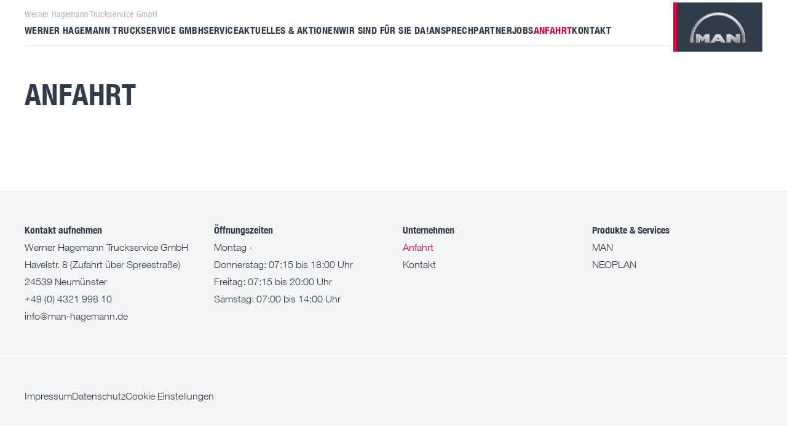

--- FILE ---
content_type: text/html; charset=UTF-8
request_url: https://www.man-hagemann.eu/anfahrt-standorte.html
body_size: 2914
content:
<!doctype html>
<html lang="de">
    <head>

<script type="application/javascript">window.consentFriendConfig = {"version":"1","elementID":"consentfriend","noAutoLoad":false,"htmlTexts":false,"embedded":false,"groupByPurpose":true,"storageMethod":"cookie","cookieName":"consentfriend","cookieExpiresAfterDays":365,"default":false,"mustConsent":false,"acceptAll":true,"hideDeclineAll":true,"hideLearnMore":false,"noticeAsModal":false,"poweredBy":"https://modmore.com/consentfriend","disablePoweredBy":true,"additionalClass":"consentfriend","lang":"de","translations":{"zz":{"privacyPolicyUrl":"https://www.sirp-nutzfahrzeuge.de/"},"de":{"privacyPolicy":{"name":"Datenschutzerkl\u00e4rung","text":"Weitere Details finden Sie in unserer Datenschutzerkl\u00e4rung."},"consentModal":{"title":"Dienste, die wir gerne nutzen m\u00f6chten","description":"Diese Website nutzt Dienste, um Ihnen ein optimales Website-Erlebnis zu bieten. Dies umfasst Dienste, die f\u00fcr den Betrieb der Website und deren Sicherheit notwendig sind, und solche, die f\u00fcr andere Zwecke genutzt werden. Sie k\u00f6nnen selbst entscheiden, welche Dienste Sie zulassen m\u00f6chten. F\u00fcr weitere Informationen lesen Sie bitte unsere Datenschutzrichtlinie."},"consentNotice":{"testing":"Testmodus!","changeDescription":"Seit Ihrem letzten Besuch gab es \u00c4nderungen, bitte erneuern Sie Ihre Zustimmung.","description":"Diese Website nutzt lediglich essenzielle Cookies.","learnMore":"Details anzeigen"},"purposes":{"functional":{"title":"Notwendig","description":"Diese Dienste sind f\u00fcr das korrekte Funktionieren dieser Website erforderlich. Sie k\u00f6nnen nicht deaktiviert werden."},"performance":{"title":"Leistung","description":"Diese Dienste verarbeiten personenbezogene Informationen, um den von dieser Website angebotenen Service zu optimieren."},"marketing":{"title":"Marketing","description":"Diese Dienste verarbeiten pers\u00f6nliche Informationen, um Ihnen relevante Inhalte \u00fcber Produkte, Dienstleistungen oder Themen zu zeigen, die Sie interessieren k\u00f6nnten."},"advertising":{"title":"Werbung","description":"Diese Dienste verarbeiten personenbezogene Informationen, um Ihnen personalisierte oder interessenbezogene Werbung zu zeigen."},"security":{"title":"Sicherheit","description":"Diese Dienste verarbeiten pers\u00f6nliche Informationen, um den Inhalt, das Hosting oder die Formulare der Website zu sch\u00fctzen."},"styling":{"title":"Styling","description":"Diese Dienste verarbeiten pers\u00f6nliche Informationen, um das Design der Website zu verbessern."}},"purposeItem":{"service":"Dienst","services":"Dienste"},"service":{"disableAll":{"title":"Alle Dienste aktivieren oder deaktivieren","description":"Mit diesem Schalter k\u00f6nnen Sie alle Dienste aktivieren oder deaktivieren."},"optOut":{"title":"(Opt-out)","description":"Diese Dienste werden standardm\u00e4\u00dfig geladen (Sie k\u00f6nnen sich jedoch abmelden)"},"required":{"title":"(immer erforderlich)","description":"Diese Dienste sind immer erforderlich"},"purposes":"Zwecke","purpose":"Zweck"},"contextualConsent":{"description":"M\u00f6chten Sie externe Inhalte von {title} laden?","acceptOnce":"Ja","acceptAlways":"Immer"},"ok":"Akzeptieren","save":"Speichern","decline":"Ablehnen","close":"Schlie\u00dfen","acceptAll":"Alle akzeptieren","acceptSelected":"Ausgew\u00e4hlte akzeptieren","poweredBy":"Realisiert mit ConsentFriend (Unterst\u00fctzt von Klaro!)"}},"services":[{"name":"consentFriend","title":"Konsens-Management","description":"Erh\u00e4lt die Konsens-Management-Einstellungen des Besuchers f\u00fcr diese Website.","purposes":["functional"],"cookies":["consentfriend"],"required":true},{"name":"session","title":"Session-Cookie","description":"Bewahrt den Session Status des Besuchers \u00fcber Seitenaufrufe hinweg.","purposes":["functional"],"cookies":["PHPSESSID"],"required":true},{"name":"googleMaps","title":"Google Maps","description":"Karten auf der Website anzeigen.","purposes":["styling"]}]};</script>
<script defer data-klaro-config="consentFriendConfig" type="application/javascript" src="/assets/components/consentfriend/js/web/consentfriend.js?v=c1e93f0c"></script>
		<meta charset="utf-8">
        
        <title>Anfahrt | Werner Hagemann und Sohn OHG</title>
        
        
        
        <base href="https://www.man-hagemann.eu/" />

		<meta name="viewport" content="width=device-width, initial-scale=1">
		
		<link rel="shortcut icon" href="/favicon.ico" type="image/x-icon">
		<link rel="apple-touch-icon" href="/apple-touch-icon.png">

		<link rel="stylesheet" type="text/css" href="/assets/templates/all/css/main.fa0b26b8.css">

	
</head>
	<body>

		<!-- header -->
<header class="header">
    <div class="container">
        <div class="header__inner">
            <div class="header__navButton js-nav-button">
                <div class="header__navButtonBox">
                    <span></span>
                    <span></span>
                    <span></span>
                    <span></span>
                </div>
            </div>
            <div class="header__title"><a href="https://www.man-hagemann.eu/">Werner Hagemann Truckservice GmbH</a></div>
            <nav class="header__nav">
                <ul class=""><li class="first"><a href="/unternehmen.html" >Werner Hagemann Truckservice GmbH</a></li><li><a href="/service/">Service</a><div class="header__navSub"><ul class=""><li class="first"><a href="/service/man-pannendienst-mobile24.html" >MAN Pannendienst Mobile24</a></li></ul></div></li><li><a href="/aktuelles-und-aktionen/">Aktuelles & Aktionen</a><div class="header__navSub"><ul class=""><li class="first"><a href="/aktuelles-und-aktionen/produkt-des-monats.html" >Produkt des Monats</a></li><li class="last"><a href="/aktuelles-und-aktionen/aktionen.html" >Aktionen</a></li></ul></div></li><li><a href="/wir-sind-fuer-sie-da!.html" >Wir sind für Sie da!</a></li><li><a href="/ansprechpartner.html" >Ansprechpartner</a></li><li><a href="/jobs.html" >Jobs</a></li><li class="active"><a href="/anfahrt-standorte.html" >Anfahrt</a></li><li class="last"><a href="/kontakt/" >Kontakt</a></li></ul>
                
            </nav>
            <a href="https://www.man-hagemann.eu/"><img class="header__logo" src="/assets/templates/all/img/logo.d452ee28.svg" alt="Werner Hagemann und Sohn OHG"></a>
        </div>
    </div>
</header>


<!-- navMobile -->
<div class="navMobile js-nav">
   <div class="container">
       <nav>
           <ul class=""><li class="first"><a href="/unternehmen.html" >Werner Hagemann Truckservice GmbH</a></li><li class="parent"><div><a href="/service/" >Service</a><span><svg><use xlink:href="/assets/templates/all/img/sprite.260c30b8.svg#angle-down"></use></svg></span></div><ul class=""><li class="first"><a href="/service/man-pannendienst-mobile24.html" >MAN Pannendienst Mobile24</a></li></ul></li><li class="parent"><div><a href="/aktuelles-und-aktionen/" >Aktuelles & Aktionen</a><span><svg><use xlink:href="/assets/templates/all/img/sprite.260c30b8.svg#angle-down"></use></svg></span></div><ul class=""><li class="first"><a href="/aktuelles-und-aktionen/produkt-des-monats.html" >Produkt des Monats</a></li><li class="last"><a href="/aktuelles-und-aktionen/aktionen.html" >Aktionen</a></li></ul></li><li><a href="/wir-sind-fuer-sie-da!.html" >Wir sind für Sie da!</a></li><li><a href="/ansprechpartner.html" >Ansprechpartner</a></li><li><a href="/jobs.html" >Jobs</a></li><li class="active"><a href="/anfahrt-standorte.html" >Anfahrt</a></li><li class="last"><a href="/kontakt/" >Kontakt</a></li></ul>
       </nav>
   </div>
</div>




		
		
		<div class="pt3">
            <div class="container">
                <div class="contentArea">
                    <h1>Anfahrt</h1>
                    <div class="content">
                        
                    </div>
                </div>
    		</div>
    	</div> 
    	
    	

        <div class="pt0">
            <div class="container">
                <div class="teaser__wrapper">
		            
    			</div>
    		</div>
    	</div>
		
		
					 

		



<footer class="footer">
    
    
    
            
    
    <div class="footer__background">
        <div class="container">
            <div class="footer__inner">
                <div>
                    <div class="footer__title">Kontakt aufnehmen</div>
                    Werner Hagemann Truckservice GmbH<br>
                    Havelstr. 8  (Zufahrt über Spreestraße)<br>
                    24539 Neumünster<br>
                      +49 (0) 4321 998 10<br>
                    <a href="mailto:info@man-hagemann.de">info@man-hagemann.de</a>
                </div>
                <div>
                    <div class="footer__title">Öffnungszeiten</div>
                     Montag -<br>Donnerstag: 07:15 bis 18:00 Uhr<br> Freitag: 07:15 bis 20:00 Uhr<br> Samstag: 07:00 bis 14:00 Uhr
                </div>
                <div>
                    <div class="footer__title">Unternehmen</div>
                    <nav class="">
                        <ul class=""><li class="first active"><a href="/anfahrt-standorte.html" >Anfahrt</a></li><li class="last"><a href="/kontakt/" >Kontakt</a></li></ul>
                    </nav>
                </div>
                <div>
                    <div class="footer__title">Produkte & Services</div>
                    <nav class="">
                        <ul>
                             <li><a href="http://www.man.de/">MAN</a></li> <li><a href="http://www.neoplan-bus.com/">NEOPLAN</a></li>
                        </ul>
                    </nav>
                </div>
            </div>
        </div>
    </div>
    <div class="footer__background">
        <div class="container">
            <nav class="footer__nav">
                <ul>
                    <li class="first"><a href="/impressum.html" >Impressum</a></li><li class="last"><a href="/datenschutz.html" >Datenschutz</a></li>
                    <li><a onclick="klaro.show();return false;">Cookie Einstellungen</a></li>
                </ul>
            </nav>
        </div>
    </div>
    <div class="footer__background">
        <div class="container">
            <div class="footer__copyright">
                <svg class="footer__brandIcon"><use xlink:href="/assets/templates/all/img/sprite.260c30b8.svg#logo"></use></svg>
                <div>&copy; Werner Hagemann Truckservice GmbH 2026</div>
            </div>
        </div>
    </div>
</footer>

        <script async src="/assets/templates/all/js/main.min.78a4eea6.js"></script>



	</body>
</html>

--- FILE ---
content_type: text/css
request_url: https://www.man-hagemann.eu/assets/templates/all/css/main.fa0b26b8.css
body_size: 6332
content:
/*! normalize.css v3.0.2 | MIT License | git.io/normalize */
@-webkit-keyframes pulse{45%,5%{-webkit-transform:scale3d(.95,.95,1);transform:scale3d(.95,.95,1)}35%{-webkit-transform:scale3d(.75,.75,1);transform:scale3d(.75,.75,1)}50%,to{-webkit-transform:scaleX(1);transform:scaleX(1)}65%{-webkit-transform:scale3d(1.09,1.09,1);transform:scale3d(1.09,1.09,1)}85%{-webkit-transform:scale3d(.98,.98,1);transform:scale3d(.98,.98,1)}90%{-webkit-transform:scale3d(1.01,1.01,1);transform:scale3d(1.01,1.01,1)}95%{-webkit-transform:scale3d(.99,.99,1);transform:scale3d(.99,.99,1)}}@keyframes pulse{45%,5%{-webkit-transform:scale3d(.95,.95,1);transform:scale3d(.95,.95,1)}35%{-webkit-transform:scale3d(.75,.75,1);transform:scale3d(.75,.75,1)}50%,to{-webkit-transform:scaleX(1);transform:scaleX(1)}65%{-webkit-transform:scale3d(1.09,1.09,1);transform:scale3d(1.09,1.09,1)}85%{-webkit-transform:scale3d(.98,.98,1);transform:scale3d(.98,.98,1)}90%{-webkit-transform:scale3d(1.01,1.01,1);transform:scale3d(1.01,1.01,1)}95%{-webkit-transform:scale3d(.99,.99,1);transform:scale3d(.99,.99,1)}}@-webkit-keyframes checkbox{0%{opacity:0;-webkit-transform:scale(0);transform:scale(0)}80%{opacity:1;-webkit-transform:scale(1.8);transform:scale(1.8)}to{opacity:1;-webkit-transform:scale(1);transform:scale(1)}}@keyframes checkbox{0%{opacity:0;-webkit-transform:scale(0);transform:scale(0)}80%{opacity:1;-webkit-transform:scale(1.8);transform:scale(1.8)}to{opacity:1;-webkit-transform:scale(1);transform:scale(1)}}html{font-family:sans-serif;-ms-text-size-adjust:100%;-webkit-text-size-adjust:100%}body{margin:0}.slick-slide img,article,aside,details,figcaption,figure,footer,header,hgroup,main,menu,nav,section,summary{display:block}audio,canvas,progress,video{display:inline-block;vertical-align:baseline}audio:not([controls]){display:none;height:0}.slick-slide.slick-loading img,[hidden],template{display:none}a{background-color:transparent}a:active,a:hover{outline:0}abbr[title]{border-bottom:1px dotted}b,strong{font-weight:700}dfn{font-style:italic}h1{font-size:2em}mark{background:#ff0;color:#000}small{font-size:80%}sub,sup{font-size:75%;line-height:0;position:relative;vertical-align:baseline}sup{top:-.5em}sub{bottom:-.25em}img{border:0;display:block;width:100%;height:auto}svg:not(:root){overflow:hidden}figure{margin:0}hr{-webkit-box-sizing:content-box;box-sizing:content-box;height:0}pre{overflow:auto}code,kbd,pre,samp{font-family:monospace,monospace;font-size:1em}button,input,optgroup,select,textarea{color:inherit;font:inherit;margin:0}button{overflow:visible}button,select{text-transform:none}button,html input[type=button],input[type=reset],input[type=submit]{-webkit-appearance:button;cursor:pointer}button[disabled],html input[disabled]{cursor:default}button::-moz-focus-inner,input::-moz-focus-inner{border:0;padding:0}input{line-height:normal}input[type=checkbox],input[type=radio]{-webkit-box-sizing:border-box;box-sizing:border-box;padding:0}input[type=number]::-webkit-inner-spin-button,input[type=number]::-webkit-outer-spin-button{height:auto}input[type=search]{-webkit-appearance:textfield;-webkit-box-sizing:content-box;box-sizing:content-box}input[type=search]::-webkit-search-cancel-button,input[type=search]::-webkit-search-decoration{-webkit-appearance:none}fieldset{border:1px solid silver;margin:0 2px;padding:.35em .625em .75em}legend{border:0}textarea{overflow:auto}optgroup{font-weight:700}table{border-collapse:collapse;border-spacing:0}legend,td,th{padding:0}.slick-list,.slick-slider{position:relative;display:block}.slick-slider{-webkit-box-sizing:border-box;box-sizing:border-box;-webkit-touch-callout:none;-webkit-user-select:none;-moz-user-select:none;-ms-user-select:none;user-select:none;-ms-touch-action:pan-y;touch-action:pan-y;-webkit-tap-highlight-color:transparent}.slick-list{overflow:hidden;margin:0;padding:0}.slick-list:focus{outline:0}.slick-list.dragging{cursor:pointer;cursor:hand}.slick-slider .slick-list,.slick-slider .slick-track{-webkit-transform:translate3d(0,0,0);-ms-transform:translate3d(0,0,0);transform:translate3d(0,0,0)}.slick-track{position:relative;left:0;top:0;display:block;margin-left:auto;margin-right:auto}.slick-track:after,.slick-track:before{content:"";display:table}.slick-track:after{clear:both}.slick-loading .slick-track{visibility:hidden}.slick-slide{float:left;height:100%;min-height:1px;display:none}[dir=rtl] .slick-slide{float:right}.slick-slide.dragging img{pointer-events:none}.slick-initialized .slick-slide{display:block}.slick-loading .slick-slide{visibility:hidden}.slick-vertical .slick-slide{display:block;height:auto;border:1px solid transparent}.form__checkbox input,.form__radio input,.slick-arrow.slick-hidden{display:none}@font-face{font-family:"MAN-light";src:url(../fonts/maneurope_light.woff2) format("woff2"),url(../fonts/maneurope_light.woff) format("woff");font-weight:700;font-style:bold;font-display:swap}@font-face{font-family:"MAN-regular";src:url(../fonts/maneuropecondensed_regular.woff2) format("woff2"),url(../fonts/maneuropecondensed_regular.woff) format("woff");font-weight:400;font-style:normal;font-display:swap}@font-face{font-family:"MAN-bold";src:url(../fonts/maneuropecondensed_bold.woff2) format("woff2"),url(../fonts/maneuropecondensed_bold.woff) format("woff");font-weight:700;font-style:bold;font-display:swap}*,:after,:before{-webkit-box-sizing:border-box;box-sizing:border-box}:root{font-size:16px;font-family:"MAN-regular",sans-serif;color:#303c49;line-height:1.5;-webkit-font-smoothing:antialiased;-moz-osx-font-smoothing:grayscale}body,html{min-height:100vh}body.freeze,html.freeze{overflow:hidden}body{display:-webkit-box;display:-ms-flexbox;display:flex;-webkit-box-orient:vertical;-webkit-box-direction:normal;-ms-flex-direction:column;flex-direction:column;text-rendering:optimizeSpeed}a,p{margin:0;padding:0}p:not(:last-child){margin-bottom:1em}a{text-decoration:none;-webkit-transition:all .2s ease;-o-transition:all .2s ease;transition:all .2s ease;color:inherit}.header__nav ul,strong{font-family:"MAN-bold",sans-serif}.container{margin:0 7vw}@media (max-width:1500px){.container{margin:0 40px}}@media (max-width:900px){.container{margin:0 20px}}@media (max-width:450px){.container{margin:0 12px}}ul{list-style:none;margin:0;padding:0}.pt1{padding-top:1rem}.pt2{padding-top:2rem}.pt3{padding-top:3rem}.pt4{padding-top:4rem}.pt5{padding-top:5rem}.pt6{padding-top:6rem}.pt7{padding-top:7rem}.pt8{padding-top:8rem}.pt9{padding-top:9rem}.pt10{padding-top:10rem}.pb1{padding-bottom:1rem}.pb2{padding-bottom:2rem}.pb3{padding-bottom:3rem}.pb4{padding-bottom:4rem}.pb5{padding-bottom:5rem}.pb6{padding-bottom:6rem}.pb7{padding-bottom:7rem}.pb8{padding-bottom:8rem}.pb9{padding-bottom:9rem}.pb10{padding-bottom:10rem}@media (max-width:600px){.pt10{padding-top:7rem}.pt9{padding-top:6rem}.pt8{padding-top:5.5rem}.pt7{padding-top:5rem}.pt6{padding-top:4rem}.pt5{padding-top:3.5rem}.pt4{padding-top:2.5rem}.pt3{padding-top:2rem}.pt2{padding-top:1rem}.pb10{padding-bottom:7rem}.pb9{padding-bottom:6rem}.pb8{padding-bottom:5.5rem}.pb7{padding-bottom:5rem}.pb6{padding-bottom:4rem}.pb5{padding-bottom:3.5rem}.pb4{padding-bottom:2.5rem}.pb3{padding-bottom:2rem}.pb2{padding-bottom:1rem}}@media (max-width:400px){.pt10{padding-top:5rem}.pt9{padding-top:4rem}.pt8{padding-top:3.5rem}.pt5,.pt6,.pt7{padding-top:3rem}.pt4{padding-top:2rem}.pt3{padding-top:1.5rem}.pt2{padding-top:1rem}.pb10{padding-bottom:5rem}.pb9{padding-bottom:4rem}.pb8{padding-bottom:3.5rem}.pb5,.pb6,.pb7{padding-bottom:3rem}.pb4{padding-bottom:2rem}.pb3{padding-bottom:1.5rem}.pb2{padding-bottom:1rem}}.header{position:sticky;top:0;background:#fff;z-index:500}.header__inner{position:relative;border-bottom:2px solid #eaedf3;padding:13px 0 12px;min-height:60px}@media (max-width:1100px){.header__inner{display:-webkit-box;display:-ms-flexbox;display:flex;-webkit-box-align:center;-ms-flex-align:center;align-items:center;padding:0}.header__nav{display:none}}.header__nav ul{display:-webkit-box;display:-ms-flexbox;display:flex;gap:1.5em;text-transform:uppercase;letter-spacing:.4px}.footer a:hover,.footer li.active>a,.header__nav a:hover,.header__nav li.active>a,.navMobile ul li.active>a,.navMobile ul li.active>div>a{color:#e40045}.header__nav li{position:relative}.header__navSub{position:absolute;top:100%;left:-2rem;padding-top:2px;pointer-events:none}.header__nav ul ul{background:#fff;padding:1rem 2rem 2rem;display:block;font-family:"MAN-light",sans-serif;text-transform:none;opacity:0;-webkit-transition:.2s ease;-o-transition:.2s ease;transition:.2s ease}.header__nav ul ul a{border-bottom:1px solid #cbd3dc;display:block;padding:.8em 1em;min-width:270px}li:hover .header__navSub{pointer-events:auto}li:hover .header__navSub ul{opacity:1;-webkit-transform:translateY(0);-ms-transform:translateY(0);transform:translateY(0)}.header__title{color:#abb6c3;font-size:.85rem;padding-bottom:.3em;letter-spacing:.05em}@media (max-width:1100px){.header__title{padding-bottom:0;line-height:1;-webkit-transform:translateY(2px);-ms-transform:translateY(2px);transform:translateY(2px)}}.header__logo{position:absolute;right:0;top:4px;width:145px;height:auto}@media (max-width:1100px){.header__logo{height:60px;width:auto;top:0;border-left:20px solid #fff}}@media (max-width:450px){.header__logo{border-left:12px solid #fff}}.header__navButton{display:-webkit-box;display:-ms-flexbox;display:flex;-webkit-box-align:center;-ms-flex-align:center;align-items:center;-webkit-box-pack:center;-ms-flex-pack:center;justify-content:center;width:32px;height:32px;cursor:pointer;-webkit-transition:all .2s ease;-o-transition:all .2s ease;transition:all .2s ease;position:relative;margin-right:1em}@media (min-width:1101px){.header__navButton{display:none}}.header__navButtonBox{width:24px;height:19px;position:relative}.header__navButtonBox>span{display:block;position:absolute;height:3px;width:100%;background:currentColor;opacity:1;left:0;-webkit-transform:rotate(0deg);-ms-transform:rotate(0deg);transform:rotate(0deg);-webkit-transition:all .25s ease-in-out;-o-transition:all .25s ease-in-out;transition:all .25s ease-in-out}.header__navButtonBox>:nth-child(1){top:0}.header__navButtonBox>:nth-child(2),.header__navButtonBox>:nth-child(3){top:calc(50% - 1px)}.header__navButtonBox>:nth-child(2){right:10px;width:calc(100% - 10px)}.header__navButtonBox>:nth-child(3){opacity:0}.header__navButtonBox>:nth-child(4){bottom:0;right:5px;width:calc(100% - 5px)}.header__navButton.active .header__navButtonBox>:nth-child(1){top:calc(50% - 2px);width:0%;left:50%}@media (max-width:600px){.header__navButton.active .header__navButtonBox>:nth-child(1){top:calc(50% - 1px)}}.header__navButton.active .header__navButtonBox>:nth-child(2){-webkit-transform:rotate(45deg);-ms-transform:rotate(45deg);transform:rotate(45deg);width:100%;left:0}.header__navButton.active .header__navButtonBox>:nth-child(3){-webkit-transform:rotate(-45deg);-ms-transform:rotate(-45deg);transform:rotate(-45deg);opacity:1}.header__navButton.active .header__navButtonBox>:nth-child(4){top:calc(50% - 2px);width:0%;left:50%}@media (max-width:600px){.header__navButton.active .header__navButtonBox>:nth-child(4){top:calc(50% - 1px)}}.footer{margin-top:auto;font-family:"MAN-light",sans-serif;line-height:1.8;padding-top:5rem}.footer--noSpace{padding-top:0}.footer__background{margin-top:2px;background:#f4f5f6;padding:50px 0}.footer__inner{display:grid;grid-template-columns:1fr 1fr 1fr 1fr;grid-gap:30px}@media (max-width:1200px){.footer__inner{grid-template-columns:1fr 1fr}}@media (max-width:700px){.footer__inner{grid-template-columns:1fr}}.footer__title{font-family:"MAN-bold",sans-serif}.footer__copyright,.footer__nav ul{display:-webkit-box;display:-ms-flexbox;display:flex}.footer__nav ul{-ms-flex-wrap:wrap;flex-wrap:wrap;gap:2em}@media (max-width:1100px){.footer__nav ul{display:block}}.footer__nav a{cursor:pointer}.footer__copyright{-webkit-box-align:end;-ms-flex-align:end;align-items:flex-end;line-height:1}@media (max-width:1100px){.footer__copyright{display:grid;grid-template-columns:1fr;grid-gap:1em}}.footer__brandIcon{display:block;width:60px;height:34px;fill:currentColor;margin-right:2em}.animateIn{-webkit-transition:all 1s ease;-o-transition:all 1s ease;transition:all 1s ease;opacity:0}.animateIn--active,.animateIn--fade.animateIn--active{opacity:1}.animateIn--scale{-webkit-transform:scale(.3);-ms-transform:scale(.3);transform:scale(.3)}.animateIn--scale.animateIn--active{-webkit-transform:scale(1);-ms-transform:scale(1);transform:scale(1)}.animateIn--pulse{opacity:1}.animateIn--pulse.animateIn--active{-webkit-animation:pulse 1s ease;animation:pulse 1s ease;-webkit-animation-fill-mode:forwards;animation-fill-mode:forwards}.animateIn--toLeft{-webkit-transform:translateX(100px);-ms-transform:translateX(100px);transform:translateX(100px)}.animateIn--toLeft.animateIn--active,.animateIn--toRight.animateIn--active{-webkit-transform:translateX(0);-ms-transform:translateX(0);transform:translateX(0)}.animateIn--toRight{-webkit-transform:translateX(-100px);-ms-transform:translateX(-100px);transform:translateX(-100px)}.animateIn--toTop{-webkit-transform:translateY(50px);-ms-transform:translateY(50px);transform:translateY(50px)}.animateIn--toBottom.animateIn--active,.animateIn--toTop.animateIn--active{-webkit-transform:translateY(0);-ms-transform:translateY(0);transform:translateY(0)}.animateIn--toBottom{-webkit-transform:translateY(-50px);-ms-transform:translateY(-50px);transform:translateY(-50px)}.animateIn__wrapper{overflow:hidden}body .klaro .context-notice h1,body .klaro .context-notice h2,body .klaro .context-notice li,body .klaro .context-notice p,body .klaro .context-notice strong,body .klaro .context-notice ul,body .klaro .cookie-modal h1,body .klaro .cookie-modal h2,body .klaro .cookie-modal li,body .klaro .cookie-modal p,body .klaro .cookie-modal strong,body .klaro .cookie-modal ul,body .klaro .cookie-notice h1,body .klaro .cookie-notice h2,body .klaro .cookie-notice li,body .klaro .cookie-notice p,body .klaro .cookie-notice strong,body .klaro .cookie-notice ul{color:#303c49}body .klaro .cookie-notice:not(.cookie-modal-notice){background:#f0f1f2;border-top:4px solid #e40045;border-radius:0!important}body .klaro .cookie-notice:not(.cookie-modal-notice) .cn-body{padding:1em 1.5em}body .klaro .context-notice a,body .klaro .cookie-modal a,body .klaro .cookie-notice a{color:#303c49;text-decoration:underline;text-transform:uppercase}body .klaro .context-notice .cm-btn,body .klaro .context-notice .cm-btn.cm-btn-success,body .klaro .cookie-modal .cm-btn,body .klaro .cookie-modal .cm-btn.cm-btn-success,body .klaro .cookie-notice .cm-btn,body .klaro .cookie-notice .cm-btn.cm-btn-success{background:0 0;border:0;color:#303c49;text-transform:uppercase;font-family:"MAN-bold",sans-serif}body .klaro .cookie-modal .cm-modal .cm-body,body .klaro .cookie-modal .cm-modal .cm-footer,body .klaro .cookie-modal .cm-modal .cm-header{background:#f0f1f2;padding:1em 2em}body .klaro .cookie-modal .cm-modal.cm-klaro{border-radius:0!important;border-top:4px solid #e40045}body .klaro .cookie-modal .cm-modal .hide svg{stroke:#303c49}body .klaro .cookie-modal .cm-caret a{color:#303c49;font-family:"MAN-bold",sans-serif;text-decoration:none;text-transform:none}body .klaro .context-notice .cm-list-input.required:checked+.cm-list-label .slider,body .klaro .context-notice .cm-list-input:checked+.cm-list-label .slider,body .klaro .cookie-modal .cm-list-input.required:checked+.cm-list-label .slider,body .klaro .cookie-modal .cm-list-input:checked+.cm-list-label .slider,body .klaro .cookie-notice .cm-list-input.required:checked+.cm-list-label .slider,body .klaro .cookie-notice .cm-list-input:checked+.cm-list-label .slider{background-color:#303c49;opacity:1}body .klaro .context-notice .cm-list-label .slider,body .klaro .cookie-modal .cm-list-label .slider,body .klaro .cookie-notice .cm-list-label .slider{background-color:#6c736f}body .klaro .cookie-modal .cn-decline{font-family:"MAN-regular",sans-serif;text-decoration:underline}.slider .slick-dots li:after,body .klaro .cookie-modal .cm-btn-accept{display:none!important}body .klaro .cookie-modal .cm-btn-accept-all{-webkit-appearance:none;-moz-appearance:none;appearance:none;border:0;cursor:pointer;display:inline-block;padding:0!important;border-radius:2rem;background-color:#f0f1f2!important;color:#e40045!important;-webkit-transition:all .3s ease;-o-transition:all .3s ease;transition:all .3s ease;-webkit-box-align:center;-ms-flex-align:center;align-items:center;font-family:"MAN-bold",sans-serif;letter-spacing:.005em;text-decoration:none!important}@media (max-width:400px){body .klaro .cookie-modal .cm-btn-accept-all{padding:1rem}}@media (max-width:600px){body .klaro .cookie-modal .cm-modal .cm-footer-buttons{display:grid!important;grid-template-columns:1fr;grid-gap:.5rem;-webkit-box-pack:center;-ms-flex-pack:center;justify-content:center}}.navMobile{position:fixed;top:0;right:0;height:100vh;width:100vw;background:#fff;z-index:400;overflow-y:scroll;padding-top:80px;-webkit-transform:translate(0,-100%);-ms-transform:translate(0,-100%);transform:translate(0,-100%);-webkit-transition:all .4s ease-in-out;-o-transition:all .4s ease-in-out;transition:all .4s ease-in-out;-webkit-overflow-scrolling:touch;-ms-scroll-chaining:none;overscroll-behavior:contain}@media (min-width:1101px){.navMobile{display:none!important}}.navMobile.active{-webkit-transform:translate(0,0);-ms-transform:translate(0,0);transform:translate(0,0)}.navMobile ul{text-transform:uppercase;font-family:"MAN-bold",sans-serif;letter-spacing:.05em}.navMobile ul ul{display:none;padding-top:1.2em;padding-left:1em;font-size:.95rem}.navMobile ul ul li:last-child{border-bottom:0}.navMobile ul a{padding-left:.5em}.navMobile ul li{margin-bottom:.7em;padding-bottom:.7em;border-bottom:1px solid #eaedf3}.navMobile ul li.parent div,.navMobile ul li.parent span{display:-webkit-box;display:-ms-flexbox;display:flex}.navMobile ul li.parent span{margin-left:auto;width:30px;cursor:pointer;-webkit-box-align:center;-ms-flex-align:center;align-items:center;-webkit-box-pack:center;-ms-flex-pack:center;justify-content:center;-webkit-transition:all .4s ease-in-out;-o-transition:all .4s ease-in-out;transition:all .4s ease-in-out}.navMobile ul li.parent span svg{fill:#e40045;display:block;width:20px;height:20px}.navMobile ul li.parent.is-open span{-webkit-transform:rotate(180deg);-ms-transform:rotate(180deg);transform:rotate(180deg)}.form{display:grid;grid-template-columns:1fr;grid-gap:1rem}.form__layout{display:grid;grid-template-columns:2fr 1fr;grid-gap:4%}@media (max-width:1100px){.form__layout{grid-template-columns:1fr;grid-gap:4rem}}.form__aside{padding:2rem;background:#f4f5f6;position:sticky;top:100px}.form__row{display:grid;grid-template-columns:1fr;grid-gap:1rem}.form__row--2{grid-template-columns:1fr 1fr}.form__row--3{grid-template-columns:1fr 1fr 1fr}.form__row--4{grid-template-columns:1fr 1fr 1fr 1fr}.form__field--error{color:#ac003f}.form__error{font-size:.85rem}.form__error:empty{display:none}.form__label{font-size:.95rem;font-family:"MAN-bold",sans-serif;font-weight:400;letter-spacing:.05em}.form__input{display:block;width:100%;outline:0;-webkit-appearance:none;-moz-appearance:none;appearance:none;border:2px solid #738497;height:42px;padding:0 .5em;color:#738497;-webkit-transition:all .2s ease;-o-transition:all .2s ease;transition:all .2s ease}.form__input:focus{outline:0;border-color:#303c49;color:#303c49}.form__input--textarea{resize:none;height:150px;padding-top:.5em;padding-bottom:.5em}.form__field--error .form__inputBlock{border-color:#ac003f}.form__radio{display:-webkit-box;display:-ms-flexbox;display:flex;-ms-flex-wrap:wrap;flex-wrap:wrap;gap:2rem}.form__radioButton{display:block;width:25px;height:25px;border:2px solid #738497;border-radius:100%;display:-webkit-inline-box;display:-ms-inline-flexbox;display:inline-flex;-webkit-box-align:center;-ms-flex-align:center;align-items:center;-webkit-box-pack:center;-ms-flex-pack:center;justify-content:center;padding:0}.form__radioButton:after{content:"";display:block;width:15px;height:15px;background:currentColor;border-radius:100%;opacity:0;-webkit-transform:scale(0);-ms-transform:scale(0);transform:scale(0);-webkit-transition:all .3s ease;-o-transition:all .3s ease;transition:all .3s ease}:checked+.form__radioButton:after{opacity:1;-webkit-transform:scale(1);-ms-transform:scale(1);transform:scale(1)}.form__radioField{display:-webkit-box;display:-ms-flexbox;display:flex;-webkit-box-align:center;-ms-flex-align:center;align-items:center;gap:.5em;cursor:pointer}.form__checkbox{display:inline-grid;grid-template-columns:24px 1fr;grid-gap:.5em}.form__checkboxButton{display:-webkit-box;display:-ms-flexbox;display:flex;-webkit-box-align:center;-ms-flex-align:center;align-items:center;-webkit-box-pack:center;-ms-flex-pack:center;justify-content:center;border:2px solid #738497;width:24px;height:24px}.form__checkboxIcon{display:block;width:11px;height:11px;opacity:0;fill:#303c49}input:checked+.form__checkboxButton .form__checkboxIcon{-webkit-animation:checkbox .3s ease;animation:checkbox .3s ease;-webkit-animation-fill-mode:forwards;animation-fill-mode:forwards}.form__checkboxLabel--small{font-size:.85rem}@media (max-width:500px){.form__checkboxLabel--small{font-size:.75rem}}.form__checkboxLabel a{text-decoration:underline}.form__select{position:relative}.form__selectIcon{display:block;width:24px;height:24px;position:absolute;right:.5em;top:50%;-webkit-transform:translateY(-50%);-ms-transform:translateY(-50%);transform:translateY(-50%);pointer-events:none;fill:#738497}.heroImage{position:relative}.heroImage--hideOverlay:after{display:none}.heroImage:after{content:"";position:absolute;left:0;top:0;width:100%;height:100%;background-image:-webkit-gradient(linear,left top,right top,color-stop(0,rgba(0,0,0,.8)),to(transparent));background-image:-o-linear-gradient(left,rgba(0,0,0,.8) 0,transparent 100%);background-image:linear-gradient(to right,rgba(0,0,0,.8) 0,transparent 100%);z-index:4}.heroImage__content{position:absolute;left:0;bottom:5rem;color:#fff;z-index:5}@media (max-width:600px){.heroImage__content{bottom:2rem}}.heroImage__image{min-height:400px;max-height:calc(100vh - 75px);-o-object-fit:cover;object-fit:cover}.heroImage__slider .slick-dots,.heroImage__slider .slick-dots button,.slider .slick-dots button{display:-webkit-box;display:-ms-flexbox;display:flex;-webkit-box-pack:center;-ms-flex-pack:center;justify-content:center}.heroImage__slider .slick-dots{gap:1em;padding:1em 0}.heroImage__slider .slick-dots button,.slider .slick-dots button{-webkit-box-align:center;-ms-flex-align:center;align-items:center;width:40px;height:40px;border:0;padding:0;background:0 0;overflow:hidden;position:relative;text-indent:-200px}.heroImage__slider .slick-dots button:after,.slider .slick-dots button:after{content:"";display:block;width:100%;height:2px;background:#cbd3dc;-webkit-transition:all .3s ease;-o-transition:all .3s ease;transition:all .3s ease}.heroImage__slider .slick-dots .slick-active button:after,.slider .slick-dots .slick-active button:after{background-color:#e40045}.contentArea{max-width:70%}.content h2:not(:first-child),.content h3:not(:first-child),.content h4:not(:first-child),.content h5:not(:first-child),.contentArea h2:not(:first-child),.contentArea h3:not(:first-child),.contentArea h4:not(:first-child),.contentArea h5:not(:first-child){margin-top:2em}.contentArea>*{margin-bottom:1em}@media (max-width:900px){.contentArea{max-width:100%}}.teaser{display:-webkit-box;display:-ms-flexbox;display:flex;-webkit-box-orient:vertical;-webkit-box-direction:normal;-ms-flex-direction:column;flex-direction:column}.teaser__wrapper{display:grid;grid-template-columns:1fr 1fr 1fr;grid-gap:3rem 4%}@media (max-width:1200px){.teaser__wrapper{grid-template-columns:1fr 1fr;grid-gap:50px 40px}}@media (max-width:800px){.teaser__wrapper{grid-template-columns:1fr;grid-gap:50px}}.teaser__image{margin-bottom:1.5em}.teaser__button{margin-top:auto;padding-top:1em}.teaser__title{font-size:1.35rem;font-family:"MAN-bold",sans-serif;margin-bottom:1em}.teaser__subtitle{font-family:"MAN-light",sans-serif}.imageTeaser{display:grid;grid-template-columns:1fr 1fr;grid-gap:4%;-webkit-box-align:center;-ms-flex-align:center;align-items:center}@media (max-width:1100px){.imageTeaser{grid-template-columns:1fr;grid-gap:2rem}}.imageTeaser--reverse .imageTeaser__imageWrapper{-webkit-box-ordinal-group:3;-ms-flex-order:2;order:2}@media (max-width:1100px){.imageTeaser--reverse .imageTeaser__imageWrapper{-webkit-box-ordinal-group:1;-ms-flex-order:0;order:0}}.imageTeaser__button{padding-top:2rem}.imageTeaser__desc:not(:empty){padding-top:1em}.slider__inner{position:relative}.slider__desc{position:absolute;right:0;bottom:0;width:50%;padding:1.5em;background:#fff}@media (max-width:1000px){.slider__desc{position:relative;right:auto;width:100%;padding:1em 0 0}}.slider .slick-dots{display:-webkit-box;display:-ms-flexbox;display:flex;-webkit-box-pack:center;-ms-flex-pack:center;justify-content:center;gap:1em;padding:1em 0}.table{overflow-x:scroll;-ms-touch-action:pan-x;touch-action:pan-x;-webkit-overflow-scrolling:touch}.table table{border-collapse:collapse;border-spacing:0;width:100%}.table th,.table tr:first-child td{text-align:left;font-weight:400;font-family:"MAN-bold",sans-serif;border-bottom:2px solid #303c49;padding:.8em;vertical-align:bottom}.table td{border:1px solid #cbd3dc;border-width:0 0 1px;padding:.8em;vertical-align:top;min-width:80px}.table tr:nth-child(odd):not(:first-child) td{background-color:#f4f5f6}.listBox{display:grid;grid-template-columns:1fr 1fr 1fr;grid-gap:1rem 4%}@media (max-width:1100px){.listBox{grid-template-columns:1fr 1fr}}@media (max-width:600px){.listBox{grid-template-columns:1fr;grid-gap:1rem}}.listBox__background{background-color:#f4f5f6;padding:3rem 4rem}@media (max-width:900px){.listBox__background{padding:1.5rem}}.logoWall{display:-webkit-box;display:-ms-flexbox;display:flex;-ms-flex-wrap:wrap;flex-wrap:wrap;-webkit-box-pack:center;-ms-flex-pack:center;justify-content:center;gap:4%}.logoWall__image{display:block;width:120px;height:100px;-o-object-fit:contain;object-fit:contain}.logoWall__background{background-color:#f4f5f6;padding:3rem 4rem}@media (max-width:900px){.logoWall__background{padding:1.5rem}}.dialog{border:0;padding:0;max-width:1000px;margin:auto;opacity:0;-webkit-transition:opacity .3s ease,display .3s ease allow-discrete,overlay .3s ease allow-discrete,-webkit-transform .3s ease;-o-transition:opacity .3s ease,transform .3s ease,display .3s ease allow-discrete,overlay .3s ease allow-discrete;transition:opacity .3s ease,transform .3s ease,display .3s ease allow-discrete,overlay .3s ease allow-discrete;transition:opacity .3s ease,transform .3s ease,display .3s ease allow-discrete,overlay .3s ease allow-discrete,-webkit-transform .3s ease}@media (max-width:1050px){.dialog{max-width:calc(100% - 50px);max-height:calc(100% - 50px)}}.dialog::-webkit-backdrop{background:0 0;-webkit-transition:background .3s ease,display .3s ease allow-discrete,overlay .3s ease allow-discrete;transition:background .3s ease,display .3s ease allow-discrete,overlay .3s ease allow-discrete}.dialog::backdrop{background:0 0;-webkit-transition:background .3s ease,display .3s ease allow-discrete,overlay .3s ease allow-discrete;-o-transition:background .3s ease,display .3s ease allow-discrete,overlay .3s ease allow-discrete;transition:background .3s ease,display .3s ease allow-discrete,overlay .3s ease allow-discrete}.dialog[open]{opacity:1}.dialog[open]::-webkit-backdrop{background:rgba(0,0,0,.25)}.dialog[open]::backdrop{background:rgba(0,0,0,.25)}.dialog--onlyImage{max-height:80vh}.dialog--onlyImage .dialog__inner{grid-template-columns:1fr!important}.dialog--onlyImage .dialog__content{display:none!important}.dialog--onlyImage .dialog__image{max-height:80vh!important}@media (max-width:1024px){.dialog--onlyImage .dialog__image{display:block!important}}.dialog__close{top:1rem;right:1rem;width:2rem;aspect-ratio:1;background:0 0;border:0;position:absolute;color:#e40045;-webkit-transition:all .2s ease;-o-transition:all .2s ease;transition:all .2s ease}.dialog__close:focus-visible,.dialog__close:hover{color:#bc0f3d}.dialog__close::after,.dialog__close::before{content:"";position:absolute;top:50%;left:0;-webkit-transform:translateY(-50%);-ms-transform:translateY(-50%);transform:translateY(-50%);width:100%;height:2px;background-color:currentColor;-webkit-transition:background-color .3s ease-in-out;-o-transition:background-color .3s ease-in-out;transition:background-color .3s ease-in-out}.dialog__close::before{rotate:45deg}.dialog__close::after{rotate:-45deg}.dialog__inner{background:#fff;display:grid}.dialog__inner:has(.dialog__imageWrapper){grid-template-columns:1fr 2fr}@media (max-width:1024px){.dialog__inner:has(.dialog__imageWrapper){grid-template-columns:1fr}}.dialog__image{height:100%;-o-object-fit:cover;object-fit:cover}@media (max-width:1024px){.dialog__image{display:none}}.dialog__content{padding:3rem 3rem 2rem}@starting-style{dialog[open]{opacity:0;-webkit-transform:translate(0,100%);-ms-transform:translate(0,100%);transform:translate(0,100%)}dialog[open]::-webkit-backdrop{background:0 0}dialog[open]::backdrop{background:0 0}}.calendar,.content ul li{position:relative}.calendar__doors{display:grid;grid-template-columns:repeat(6,1fr);padding:50px;grid-gap:30px;min-height:670px;background-size:cover;background-position:center}@media (max-width:800px){.calendar__doors{grid-template-columns:repeat(4,1fr)}}@media (max-width:550px){.calendar__doors{grid-gap:15px;padding:15px}}@media (max-width:400px){.calendar__doors{grid-template-columns:repeat(3,1fr)}}.calendar__door{width:100px;height:100px;color:#abb6c3;border:1px solid #abb6c3;font-weight:700;font-size:1.5rem;place-self:center;display:-webkit-box;display:-ms-flexbox;display:flex;-webkit-box-pack:center;-ms-flex-pack:center;justify-content:center;-webkit-box-align:center;-ms-flex-align:center;align-items:center;cursor:pointer;-webkit-transition:all .3s ease;-o-transition:all .3s ease;transition:all .3s ease}.calendar__door:hover{background:rgba(48,60,73,.8);color:#e40045}@media (max-width:1000px){.calendar__door{width:80px;height:80px}}@media (max-width:550px){.calendar__door{width:60px;height:60px}}.calendar__window{position:absolute;top:0;right:0;left:0;background:#fff;margin:20px;height:calc(100% - 40px);min-height:630px;display:none;overflow:scroll;-webkit-overflow-scrolling:touch}.calendar__windowLayout{display:-webkit-box;display:-ms-flexbox;display:flex;-webkit-box-orient:vertical;-webkit-box-direction:normal;-ms-flex-direction:column;flex-direction:column;-webkit-box-pack:center;-ms-flex-pack:center;justify-content:center;-webkit-box-align:center;-ms-flex-align:center;align-items:center;height:100%}.calendar__windowText{width:80%}.calendar__windowClose{cursor:pointer;text-align:center}.calendar__image{width:100%;height:auto;min-height:150px;-o-object-fit:contain;object-fit:contain}.calendar__imageWrapper{width:50%;max-width:400px}@media (max-width:600px){.calendar__imageWrapper{width:100%}}.calendar__message{display:none;color:#e40045}.calendar__error{position:absolute;top:0;left:0;width:100%;background:#abb6c3;text-align:center;padding:1em 0;display:none}.calendar__errorClose{cursor:pointer;color:#e40045}h1,h2,h3,h4,h5{padding:0;font-weight:400;font-style:normal;word-break:break-word;line-height:1.2}.h1,.h2,h1,h2{font-family:"MAN-bold",sans-serif;font-size:3.75rem;text-transform:uppercase}h1,h2{margin:0 0 .15em}.h1,.h2{margin-bottom:.15em}@media (max-width:1500px){.h1,.h2,h1,h2{font-size:3rem}}@media (max-width:1000px){.h1,.h2,h1,h2{font-size:2.5rem}}@media (max-width:700px){.h1,.h2,h1,h2{font-size:2rem}}.h3,h3{font-family:"MAN-bold",sans-serif;font-size:2rem;text-transform:uppercase}h3{margin:0 0 .7em}.h3{margin-bottom:.7em}@media (max-width:700px){.h3,h3{font-size:1.6rem}}.h4,h4{font-family:"MAN-bold",sans-serif;font-size:1.6rem;text-transform:uppercase}h4{margin:0 0 .7em}.h4{margin-bottom:.7em}@media (max-width:700px){.h4,h4{font-size:1.4rem}}.h5,h5{font-family:"MAN-bold",sans-serif;font-size:1.2rem;text-transform:uppercase}h5{margin:0 0 .7em}.h5{margin-bottom:.7em}@media (max-width:700px){.h5,h5{font-size:1.1rem}}.button{-webkit-appearance:none;-moz-appearance:none;appearance:none;cursor:pointer;display:-webkit-inline-box;display:-ms-inline-flexbox;display:inline-flex;-webkit-box-pack:center;-ms-flex-pack:center;justify-content:center;-webkit-box-align:center;-ms-flex-align:center;align-items:center;height:42px;color:#fff;background:#e40045;-webkit-transition:all .2s ease;-o-transition:all .2s ease;transition:all .2s ease;border:2px solid transparent;padding:0 1em;min-width:95px;text-align:center;letter-spacing:.8px;font-family:"MAN-bold",sans-serif;text-transform:uppercase;text-decoration:none!important}.button:hover{background:#bc0f3d}.button--secondary{background-color:#d3d3d3;color:#303c49}.button--secondary:hover{background-color:#c3c3c3}.button--tertiary{background-color:#303c49}.button--tertiary:hover{background-color:#212d3a}.button--border{border-color:#303c49;color:#303c49;background-color:transparent}.button--border:hover{background-color:#f4f5f6}.button--max{width:100%}.link{display:-webkit-inline-box;display:-ms-inline-flexbox;display:inline-flex;-webkit-box-align:center;-ms-flex-align:center;align-items:center;font-size:1.15rem;text-decoration:none!important}.content a:hover,.link:hover,.textLink:hover{color:#e40045}.link__icon{display:block;width:16px;height:16px;fill:#e40045;margin-right:.5em}.textLink{text-decoration:none!important}.content{font-size:1.15rem;font-family:"MAN-light",sans-serif}.content a{text-decoration:underline;overflow-wrap:break-word;word-wrap:break-word;word-break:break-word;-webkit-hyphens:auto;-ms-hyphens:auto;hyphens:auto}.content ul{list-style:none;padding-left:1em}.content ul li{margin:0 0 .75rem}.content ul li:after{content:"";background-color:#e40045;display:block;height:1.5625rem;left:-1rem;top:0;position:absolute;width:.375rem}.content ul ul{padding-top:1em}.content ul,.content>*{margin-bottom:1em}

--- FILE ---
content_type: image/svg+xml
request_url: https://www.man-hagemann.eu/assets/templates/all/img/sprite.260c30b8.svg
body_size: 1802
content:
<?xml version="1.0" encoding="UTF-8"?><!DOCTYPE svg PUBLIC "-//W3C//DTD SVG 1.1//EN" "http://www.w3.org/Graphics/SVG/1.1/DTD/svg11.dtd"><svg xmlns="http://www.w3.org/2000/svg" xmlns:xlink="http://www.w3.org/1999/xlink"><defs><style>.f{fill-rule:evenodd}</style></defs><symbol id="angle-down" viewBox="0 0 40 40"><g style="enable-background:new 0 0 40 40"><path d="m20 21-7-7H7l13 13 13-13h-6z"/></g></symbol><symbol id="angle-left" viewBox="0 0 40 40"><g style="enable-background:new 0 0 40 40"><path d="M26 13V7L13 20l13 13v-6l-7-7z"/></g></symbol><symbol id="angle-right" viewBox="0 0 40 40"><g style="enable-background:new 0 0 40 40"><path d="M27 20 14 7v6l7 7-7 7v6z"/></g></symbol><symbol id="angle-up" viewBox="0 0 40 40"><g style="enable-background:new 0 0 40 40"><path d="M27 26h6L20 13 7 26h6l7-7z"/></g></symbol><symbol id="arrow-maximise" viewBox="0 0 40 40"><g style="enable-background:new 0 0 40 40"><style>.st0{fill:#303c49}</style><path class="st0" d="M23.7 0v2.9H35L22.8 15.1l2.1 2.1L37.1 5v11.3H40V0zM16.3 2.9V0H0v16.3h2.9V5l12.2 12.2 2.1-2.1L5 2.9zM37.1 35 24.9 22.8l-2.1 2.1L35 37.1H23.7V40H40V23.7h-2.9zM15.1 22.8 2.9 35V23.7H0V40h16.3v-2.9H5l12.2-12.2z"/></g></symbol><symbol id="check" viewBox="0 0 512 512"><path d="m173.898 439.404-166.4-166.4c-9.997-9.997-9.997-26.206 0-36.204l36.203-36.204c9.997-9.998 26.207-9.998 36.204 0L192 312.69 432.095 72.596c9.997-9.997 26.207-9.997 36.204 0l36.203 36.204c9.997 9.997 9.997 26.206 0 36.204l-294.4 294.401c-9.998 9.997-26.207 9.997-36.204-.001z"/></symbol><symbol id="compress" viewBox="0 0 19.5 19.5"><path class="cls-1" d="M19.5 5.75H18V1.5h-4.25V0h5.75v5.75zM1.5 5.75H0V0h5.75v1.5H1.5v4.25zM5.75 19.5H0v-5.75h1.5V18h4.25v1.5zM19.5 19.5h-5.75V18H18v-4.25h1.5v5.75z"/></symbol><symbol id="cv" viewBox="0 0 30 40"><path d="M0 0v40h30V0Zm13.4 5.7a4.3 4.3 0 0 1 0 8.6A4.33 4.33 0 0 1 9.1 10a4.27 4.27 0 0 1 4.3-4.3ZM4.5 17.3l4.3-1.4 4.3 2.1 4.3-2.1 4.3 1.4.7 6.4H3.8Zm-.7 9.6h15v2h-15ZM26.2 33H3.8v-2h22.5v2Z"/></symbol><symbol id="download" viewBox="0 0 36.6 40"><path class="b" d="m28.9 19.3-2.1-2.2-7 7.1V0h-3v24.2l-7-7.1-2.1 2.2 10.6 10.6 10.6-10.6zM0 31.9h36.6V40H0z"/></symbol><symbol id="envelope" viewBox="0 0 40 28.6"><path d="M40 1.3 25.4 12.5 40 27.1V1.3zM20 14.2 38.3 0H1.7L20 14.2zM14.5 12.5 0 1.3V27l14.5-14.5z"/><path d="m23.9 13.7-3.9 3-3.9-3L1.3 28.6h37.4L23.9 13.7z"/></symbol><symbol id="fax" viewBox="0 0 1792 1792"><path d="M288 384c44 0 81.67 15.67 113 47s47 69 47 113v1088c0 44-15.67 81.67-47 113s-69 47-113 47H160c-44 0-81.67-15.67-113-47s-47-69-47-113V544c0-44 15.67-81.67 47-113s69-47 113-47h128Zm1376 163c38.67 22.67 69.67 53.67 93 93s35 82 35 128v768c0 70.67-25 131-75 181s-110.33 75-181 75H672c-44 0-81.67-15.67-113-47s-47-69-47-113V96c0-26.67 9.33-49.33 28-68s41.33-28 68-28h672c26.67 0 56 6.67 88 20s57.33 29.33 76 48l152 152c18.67 18.67 34.67 44 48 76s20 61.33 20 88v163Zm-736 989v-128c0-9.33-3-17-9-23s-13.67-9-23-9H768c-9.33 0-17 3-23 9s-9 13.67-9 23v128c0 9.33 3 17 9 23s13.67 9 23 9h128c9.33 0 17-3 23-9s9-13.67 9-23Zm0-256v-128c0-9.33-3-17-9-23s-13.67-9-23-9H768c-9.33 0-17 3-23 9s-9 13.67-9 23v128c0 9.33 3 17 9 23s13.67 9 23 9h128c9.33 0 17-3 23-9s9-13.67 9-23Zm0-256V896c0-9.33-3-17-9-23s-13.67-9-23-9H768c-9.33 0-17 3-23 9s-9 13.67-9 23v128c0 9.33 3 17 9 23s13.67 9 23 9h128c9.33 0 17-3 23-9s9-13.67 9-23Zm256 512v-128c0-9.33-3-17-9-23s-13.67-9-23-9h-128c-9.33 0-17 3-23 9s-9 13.67-9 23v128c0 9.33 3 17 9 23s13.67 9 23 9h128c9.33 0 17-3 23-9s9-13.67 9-23Zm0-256v-128c0-9.33-3-17-9-23s-13.67-9-23-9h-128c-9.33 0-17 3-23 9s-9 13.67-9 23v128c0 9.33 3 17 9 23s13.67 9 23 9h128c9.33 0 17-3 23-9s9-13.67 9-23Zm0-256V896c0-9.33-3-17-9-23s-13.67-9-23-9h-128c-9.33 0-17 3-23 9s-9 13.67-9 23v128c0 9.33 3 17 9 23s13.67 9 23 9h128c9.33 0 17-3 23-9s9-13.67 9-23Zm256 512v-128c0-9.33-3-17-9-23s-13.67-9-23-9h-128c-9.33 0-17 3-23 9s-9 13.67-9 23v128c0 9.33 3 17 9 23s13.67 9 23 9h128c9.33 0 17-3 23-9s9-13.67 9-23Zm0-256v-128c0-9.33-3-17-9-23s-13.67-9-23-9h-128c-9.33 0-17 3-23 9s-9 13.67-9 23v128c0 9.33 3 17 9 23s13.67 9 23 9h128c9.33 0 17-3 23-9s9-13.67 9-23Zm0-256V896c0-9.33-3-17-9-23s-13.67-9-23-9h-128c-9.33 0-17 3-23 9s-9 13.67-9 23v128c0 9.33 3 17 9 23s13.67 9 23 9h128c9.33 0 17-3 23-9s9-13.67 9-23Zm96-384V384h-160c-26.67 0-49.33-9.33-68-28s-28-41.33-28-68V128H640v512h896Z"/></symbol><symbol id="link-extern" viewBox="0 0 34 34"><path class="b" d="M18.4 0v3h10.5l-7.7 7.7H0V34h23.3V12.9L31 5.2v10.4h3V0H18.4z"/></symbol><symbol id="logo" viewBox="0 0 850.4 474.24"><g id="b"><g id="c"><path id="d" class="f" d="M557.98 474.24V345.75h63.71l89.48 57.62v-57.62h62.99v128.49h-66.93l-80.53-55.83v55.83h-68.72Zm-245.88 0 85.54-128.49h70.87l83.75 128.49h-73.02l-11.81-12.88h-71.94l-10.38 12.88H312.1Zm105.58-46.89h27.56l-14.32-27.2-13.24 27.2ZM87.69 474.24V345.75h66.21l42.59 48.68 45.45-48.68h62.99v128.49h-65.5v-46.53l-41.52 39.73-44.38-39.73v46.53H87.69Z"/><path id="e" class="f" d="M425.2 51.18c206.16 0 374.37 168.22 374.37 374.03 0 15.03-1.07 30.07-2.86 44.74h51.54c1.43-14.68 2.15-29.71 2.15-44.74C850.4 191.13 659.28 0 425.2 0 191.13 0 0 191.13 0 425.21c0 15.03.72 30.07 2.15 44.74h51.54c-1.79-14.68-2.86-29.71-2.86-44.74-.01-205.8 168.21-374.03 374.37-374.03Z"/></g></g></symbol><symbol id="mobile" viewBox="0 0 18 36"><path d="M0 0h18v36H0V0Zm1.16 2.41h15.68v28.88H1.16V2.41Zm2.31 5.21H5c.67 0 1.15-.5 1.15-1.2V4.81c0-.7-.48-1.2-1.15-1.2H3.47c-.67 0-1.15.5-1.15 1.2v1.6c0 .7.48 1.2 1.15 1.2Zm4.82 0h1.53c.67 0 1.15-.5 1.15-1.2V4.81c0-.7-.48-1.2-1.15-1.2H8.29c-.67 0-1.15.5-1.15 1.2v1.6c0 .7.48 1.2 1.15 1.2Zm4.7 0h1.53c.67 0 1.15-.5 1.15-1.2V4.81c0-.7-.48-1.2-1.15-1.2h-1.53c-.67 0-1.15.5-1.15 1.2v1.6c0 .7.48 1.2 1.15 1.2Zm-9.52 4.81H5c.67 0 1.15-.5 1.15-1.2v-1.6c0-.7-.48-1.2-1.15-1.2H3.47c-.67 0-1.15.5-1.15 1.2v1.6c0 .7.48 1.2 1.15 1.2Zm4.82 0h1.53c.67 0 1.15-.5 1.15-1.2v-1.6c0-.7-.48-1.2-1.15-1.2H8.29c-.67 0-1.15.5-1.15 1.2v1.6c0 .7.48 1.2 1.15 1.2ZM3.47 30.12H5c.67 0 1.15-.5 1.15-1.2v-1.6c0-.7-.48-1.2-1.15-1.2H3.47c-.67 0-1.15.5-1.15 1.2v1.6c0 .7.48 1.2 1.15 1.2Zm4.82 0h1.53c.67 0 1.15-.5 1.15-1.2v-1.6c0-.7-.48-1.2-1.15-1.2H8.29c-.67 0-1.15.5-1.15 1.2v1.6c0 .7.48 1.2 1.15 1.2Zm4.7 0h1.53c.67 0 1.15-.5 1.15-1.2v-1.6c0-.7-.48-1.2-1.15-1.2h-1.53c-.67 0-1.15.5-1.15 1.2v1.6c0 .7.48 1.2 1.15 1.2ZM9 34.97c.75 0 1.36-.63 1.36-1.41S9.75 32.15 9 32.15s-1.36.63-1.36 1.41.61 1.41 1.36 1.41Z" style="fill-rule:evenodd"/></symbol><symbol id="phone" viewBox="0 0 32.4 36"><path class="b" d="M20.33 35.48C4.68 27.91.66 14.35.03 9.33-.59 4.4 8.17 0 8.17 0l5.54 9.15s-5.9 3.08-5.1 4.84c4.29 9.07 10.01 12.33 10.01 12.33 1.79.71 5.9-3.79 5.9-3.79l7.87 7.31s-6.53 8.27-12.07 5.63Z"/></symbol></svg>

--- FILE ---
content_type: image/svg+xml
request_url: https://www.man-hagemann.eu/assets/templates/all/img/logo.d452ee28.svg
body_size: 1541
content:
<svg id="a" xmlns="http://www.w3.org/2000/svg" viewBox="0 0 145 81.42"><defs><linearGradient id="c" x1="31.57" y1="40.99" x2="113.37" y2="40.99" gradientTransform="matrix(1 0 0 -1 0 84)" gradientUnits="userSpaceOnUse"><stop offset="0" stop-color="#fff"/><stop offset=".3" stop-color="#f9f9f9"/><stop offset=".4" stop-color="#d1d3d4"/><stop offset=".5" stop-color="#7b7d7f"/><stop offset=".6" stop-color="#525254"/><stop offset="1" stop-color="#231f20"/></linearGradient><linearGradient id="d" x1="101.38" y1="5.44" x2="41.46" y2="57.86" gradientTransform="matrix(1 0 0 -1 0 84)" gradientUnits="userSpaceOnUse"><stop offset="0" stop-color="#fff"/><stop offset=".6" stop-color="#f8f8f8"/><stop offset=".7" stop-color="#e4e5e6"/><stop offset=".8" stop-color="#939598"/><stop offset=".9" stop-color="#58595b"/><stop offset="1" stop-color="#231f20"/></linearGradient><linearGradient id="e" x1="44.55" y1="14.8" x2="50.13" y2="34.74" gradientTransform="matrix(1 0 0 -1 0 84)" gradientUnits="userSpaceOnUse"><stop offset="0" stop-color="#808285"/><stop offset="1" stop-color="#e6e7e8"/></linearGradient><linearGradient id="f" x1="31.62" y1="49.3" x2="114.34" y2="25.11" gradientTransform="matrix(1 0 0 -1 0 84)" gradientUnits="userSpaceOnUse"><stop offset="0" stop-color="#808285"/><stop offset=".2" stop-color="#d4d6d7"/><stop offset=".3" stop-color="#e3e4e5"/><stop offset=".7" stop-color="#e3e4e5"/><stop offset=".8" stop-color="#d1d3d4"/><stop offset="1" stop-color="#808285"/></linearGradient><linearGradient id="g" x1="102.48" y1="15.58" x2="92.56" y2="33.97" gradientTransform="matrix(1 0 0 -1 0 84)" gradientUnits="userSpaceOnUse"><stop offset="0" stop-color="#808285"/><stop offset="1" stop-color="#e6e7e8"/></linearGradient><linearGradient id="h" x1="72.26" y1="15.89" x2="73.45" y2="31.02" gradientTransform="matrix(1 0 0 -1 0 84)" gradientUnits="userSpaceOnUse"><stop offset="0" stop-color="#abadb0"/><stop offset="1" stop-color="#e6e7e8"/></linearGradient><clipPath id="b"><path fill="none" d="M0 0h145v81.42H0z"/></clipPath><style>.q{fill-rule:evenodd;fill:#abadb0}</style></defs><g clip-path="url(#b)"><path d="M0 0h145v81.42H0V0z" fill="#303c49" fill-rule="evenodd"/><path d="M0 81.42h5.8V0H0v81.42z" fill="#e40045"/><path class="q" d="M35.92 52.19h6.85l4.57 4.6 4.56-4.6h6.85v14.08h-7.39V61.1l-4.02 4.06-4.03-4.06v5.17h-7.4V52.19zm50.23 0h7.21l8.12 6.07v-6.07h7.39v14.08h-7.27l-8.07-6.01v6.01h-7.39V52.19z"/><path class="q" d="M27.55 61.29c0-24.99 20.11-45.24 44.91-45.24s44.92 20.25 44.92 45.24c0 1.68-.09 3.35-.27 4.98h-5.04c.2-1.63.3-3.29.3-4.98 0-22.2-17.87-40.19-39.91-40.19s-39.9 17.99-39.9 40.19c0 1.69.1 3.35.3 4.98h-5.05a45.84 45.84 0 01-.27-4.97z"/><path class="q" d="M68.64 52.19h7.67l9.1 14.08h-7.69l-.99-1.53H68.2l-.99 1.53h-7.69l9.1-14.08zm3.84 5.87l-1.71 2.67h3.43l-1.71-2.67z"/><path d="M113.18 65.28c.13-1.31.19-2.64.19-3.98 0-22.75-18.31-41.19-40.9-41.19s-40.9 18.43-40.9 41.18c0 1.34.06 2.67.19 3.98l.71.64c-.17-1.53-.26-3.08-.26-4.62 0-22.4 18.03-40.55 40.26-40.55s40.26 18.15 40.26 40.55c0 1.56-.09 3.1-.26 4.62l.7-.64z" fill="url(#c)" fill-rule="evenodd"/><path d="M42.63 52.54h-6.35V65.9h6.68v-5.68l4.38 4.41 4.38-4.41v5.68h6.68V52.53h-6.35l-4.71 4.75-4.72-4.75zm50.62 0h-6.74V65.9h6.68v-6.37l8.54 6.37h6.8V52.54h-6.68v6.42l-8.6-6.42z" fill="#fff"/><path d="M74.85 61.08h-4.74l2.37-3.68 2.37 3.68zm1.28-8.54h-7.29L60.21 65.9h6.84l.99-1.54h8.91l.99 1.54h6.84l-8.64-13.36z" fill="#fff" fill-rule="evenodd"/><path class="q" d="M72.48 56.23v1.17c-.86 1.85-1.65 3.08-2.37 3.68l-1.17.64 3.53-5.5z"/><path d="M28.72 65.27h3.05l.7.64h-4.33l.58-.64zm84.46 0h3.04l.58.64h-4.32l.7-.64zM36.29 52.55l.63.64v12.08h5.41l.63.64h-6.68V52.55zm6.05 6.14l5.02 5.05 5.01-5.05v6.58h5.41l.63.64h-6.68v-5.68l-4.38 4.41-4.38-4.41-.63-1.54zm5.02-1.4l4.71-4.75.26.64-4.98 5.01v-.9zm25.14-1.07l3.53 5.5-1.17-.64-2.37-3.68v-1.18zm14.03-3.68l.64.64v12.08h5.41l.64.64h-6.68V52.54zm6.05 5.73l9.39 7h5.95l.63.64h-6.79l-8.54-6.37-.64-1.27zm9.29-5.73l.63.64v7.05l-.63-1.27v-6.42z" fill="#231f20" fill-rule="evenodd"/><path d="M116.8 65.91c.15-1.52.23-3.06.23-4.62 0-24.79-19.95-44.88-44.56-44.88-24.61 0-44.56 20.1-44.56 44.88 0 1.56.08 3.1.23 4.62l.58-.64c-.12-1.32-.18-2.65-.18-3.98 0-24.44 19.67-44.24 43.93-44.24s43.93 19.81 43.93 44.24c0 1.33-.06 2.66-.17 3.98l.57.64z" fill="url(#d)" fill-rule="evenodd"/><path d="M67.68 63.74h9.6l.99 1.54h5.32l1.17.64h-6.84l-.99-1.54h-8.92l-.98 1.54h-6.84l8.64-13.36.34.64-7.81 12.09h5.32l.99-1.53z" fill="#231f20"/><path d="M42.37 53.19h-5.45v12.09h5.41V58.7l5.02 5.05 5.02-5.05v6.58h5.41V53.19h-5.45l-4.98 5.01-4.98-5.01z" fill-rule="evenodd" fill="url(#e)"/><path d="M72.47 17.05c-24.26 0-43.93 19.81-43.93 44.24 0 1.33.06 2.66.17 3.98h3.05a40.63 40.63 0 01-.19-3.98c0-22.75 18.31-41.19 40.9-41.19s40.9 18.44 40.9 41.19c0 1.34-.06 2.67-.19 3.98h3.04c.12-1.32.18-2.65.18-3.98 0-24.44-19.67-44.24-43.93-44.24z" fill="url(#f)" fill-rule="evenodd"/><path d="M93.04 53.19h-5.9v12.09h5.41v-7l9.39 7h5.95V53.19h-5.41v7.05l-9.44-7.05z" fill="url(#g)" fill-rule="evenodd"/><path d="M76.02 61.73h-7.07l3.53-5.5 3.53 5.5zm-.23-8.54h-6.6l-7.81 12.09h5.32l.99-1.54h9.6l.99 1.54h5.32l-7.81-12.09z" fill="url(#h)"/></g></svg>